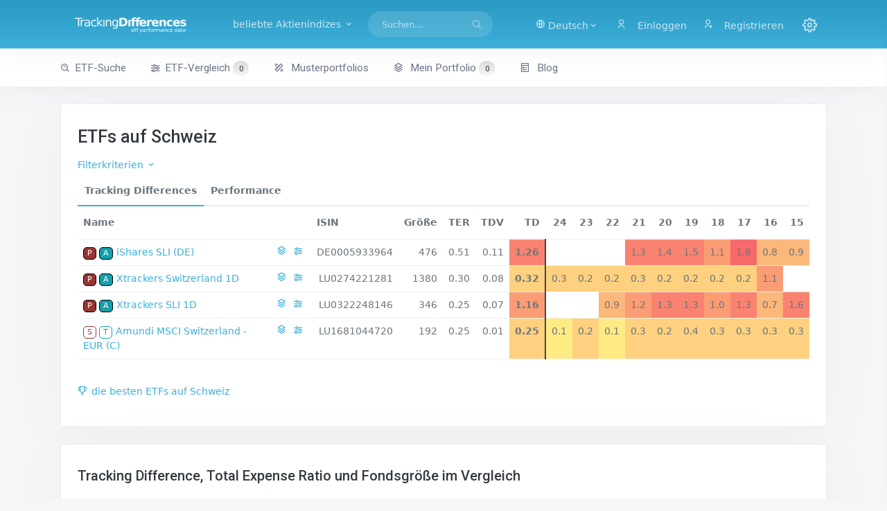

--- FILE ---
content_type: text/html; charset=utf-8
request_url: https://www.trackingdifferences.com/ETF/Country/Switzerland
body_size: 8310
content:
<!DOCTYPE html><html><head><meta charset=utf-8><title>ETFs auf Schweiz - ETF Tracking Differences and Performance</title><meta name=viewport content="width=device-width, initial-scale=1.0"><meta content="ETF Tracking Differences and Performance Data for long-term index investors" name=description><meta content="Dr. Eberhard Grummt" name=author><meta http-equiv=X-UA-Compatible content="IE=edge"><link rel=icon href=/images/favicon-192.png sizes=192x192><link rel=icon href=/images/favicon-32.png sizes=32x32><link rel="shortcut icon" href=/images/favicon.ico><link href=/assets/libs/datatables.net-bs4/css/dataTables.bootstrap4.min.css rel=stylesheet><link href=/assets/libs/datatables.net-responsive-bs4/css/responsive.bootstrap4.min.css rel=stylesheet><link href=/assets/libs/select2/css/select2.min.css rel=stylesheet><link rel=stylesheet href=/lib/bootstrap-slider/css/bootstrap-slider.min.css><link href=/assets/css/default/bootstrap.min.css rel=stylesheet id=bs-default-stylesheet><link href=/assets/css/default/app.min.css rel=stylesheet id=app-default-stylesheet><link href=/assets/css/icons.min.css rel=stylesheet><link href=/css/additional.css rel=stylesheet><script src=//ajax.aspnetcdn.com/ajax/jquery/jquery-2.2.0.min.js crossorigin=anonymous integrity=sha384-K+ctZQ+LL8q6tP7I94W+qzQsfRV2a+AfHIi9k8z8l9ggpc8X+Ytst4yBo/hH+8Fk></script><script>(window.jQuery||document.write("\u003Cscript src=\u0022/lib/jquery/dist/jquery.min.js\u0022 crossorigin=\u0022anonymous\u0022 integrity=\u0022sha384-K\u002BctZQ\u002BLL8q6tP7I94W\u002BqzQsfRV2a\u002BAfHIi9k8z8l9ggpc8X\u002BYtst4yBo/hH\u002B8Fk\u0022\u003E\u003C/script\u003E"));</script><script src=//code.highcharts.com/highcharts.js></script><script src=//code.highcharts.com/modules/sunburst.js></script><script src=//code.highcharts.com/highcharts-more.js></script><script src=/lib/bootstrap-slider/bootstrap-slider.min.js></script><script src=/assets/libs/select2/js/select2.min.js></script><script src="/js/site.js?v=dlRWMNl2u5UcS1GT3Ihynr71-BLdlz-xljulBQ5KVng"></script><script async src="//pagead2.googlesyndication.com/pagead/js/adsbygoogle.js?client=ca-pub-1364716736084146" crossorigin=anonymous></script><body data-layout-mode=horizontal data-layout='{"mode": "light", "width": "fluid", "menuPosition": "fixed", "topbar": {"color": "dark"}}'><div id=wrapper><div class=navbar-custom><div class=container-fluid><ul class="list-unstyled topnav-menu float-end mb-0"><li class="dropdown d-inline-block d-lg-none"><a class="nav-link dropdown-toggle arrow-none waves-effect waves-light" data-bs-toggle=dropdown href=# role=button aria-haspopup=false aria-expanded=false> <i class="fe-search noti-icon"></i> </a><div class="dropdown-menu dropdown-lg dropdown-menu-end p-0"><form class=p-3 action=/ETF-Suche><input type=hidden name=FormSubmitted value=true> <input name=SearchString class=form-control placeholder="Suchen ..." aria-label=Suchen></form></div><li class="dropdown d-none d-lg-inline-block topbar-dropdown"><a href=# class="nav-link dropdown-toggle arrow-none waves-effect waves-light" data-bs-toggle=dropdown role=button aria-haspopup=false aria-expanded=false> <i class=ri-global-line></i> <span>Deutsch<i class="mdi mdi-chevron-down"></i> </span> </a><div class="dropdown-menu dropdown-menu-end"><a href="/Index?handler=Culture&amp;Culture=de-DE&amp;ReturnUrl=~/ETF/Country/Switzerland" class="dropdown-item notify-item"> <img src=/assets/images/flags/4x3/de.svg alt=de-DE class=me-1 height=15> de-DE </a> <a href="/Index?handler=Culture&amp;Culture=de-AT&amp;ReturnUrl=~/ETF/Country/Switzerland" class="dropdown-item notify-item"> <img src=/assets/images/flags/4x3/at.svg alt=de-AT class=me-1 height=15> de-AT </a> <a href="/Index?handler=Culture&amp;Culture=de-CH&amp;ReturnUrl=~/ETF/Country/Switzerland" class="dropdown-item notify-item"> <img src=/assets/images/flags/4x3/ch.svg alt=de-CH class=me-1 height=15> de-CH </a> <a href="/Index?handler=Culture&amp;Culture=en-US&amp;ReturnUrl=~/ETF/Country/Switzerland" class="dropdown-item notify-item"> <img src=/assets/images/flags/4x3/us.svg alt=en-US class=me-1 height=15> en-US </a> <a href="/Index?handler=Culture&amp;Culture=en-GB&amp;ReturnUrl=~/ETF/Country/Switzerland" class="dropdown-item notify-item"> <img src=/assets/images/flags/4x3/gb.svg alt=en-GB class=me-1 height=15> en-GB </a></div><li class="dropdown notification-list topbar-dropdown"><a class="nav-link dropdown-toggle nav-user me-0 waves-effect waves-light" href=/Identity/Account/Login> <i class="ri-user-line me-1"></i> <span class="pro-user-name ms-1">Einloggen</span> </a><li class="dropdown notification-list"><a class="nav-link dropdown-toggle nav-user me-0 waves-effect waves-light" href=/Identity/Account/Register> <i class="ri-user-add-line me-1"></i> <span class="pro-user-name ms-1">Registrieren</span> </a><li class="dropdown notification-list"><a href=javascript:void(0) class="nav-link right-bar-toggle waves-effect waves-light"> <i class="fe-settings noti-icon"></i> </a></ul><div class=logo-box><a href="/" class="logo logo-dark text-center"> <span class=logo-sm> <img src=/images/favicon-light.svg alt="" height=30> </span> <span class=logo-lg> <img src=/images/tdlogo-shape-bright.svg alt="" height=32> </span> </a> <a href="/" class="logo logo-light text-center"> <span class=logo-sm> <img src=/images/favicon-light.svg alt="" height=32> </span> <span class=logo-lg> <img src=/images/tdlogo-shape-bright.svg alt="" height=30> </span> </a></div><ul class="list-unstyled topnav-menu topnav-menu-left m-0"><li><button class="button-menu-mobile waves-effect waves-light"> <i class=fe-menu></i> </button><li><a class="navbar-toggle nav-link" data-bs-toggle=collapse data-bs-target=#topnav-menu-content><div class=lines><span></span> <span></span> <span></span></div></a><li class="dropdown dropdown-mega d-none d-xl-block"><a class="nav-link dropdown-toggle waves-effect waves-light me-1" data-bs-toggle=dropdown href=# role=button aria-haspopup=false aria-expanded=false> beliebte Aktienindizes <i class="mdi mdi-chevron-down"></i> </a><div class="dropdown-menu dropdown-megamenu"><div class=row><div class=col-md-4><h2><a href=/ETF/Region/Europe><i class="bx bx-world me-1"></i>Europa</a></h2><p><a href=/ETF/Index/MSCI%20Europe%20Index><i class="bx bx-chart me-1 ms-1"></i>MSCI Europe</a><p><a href=/ETF/Index/STOXX%20Europe%20600%20Index><i class="bx bx-chart me-1 ms-1"></i>STOXX Europe 600</a><p><a href=/ETF/Index/FTSE%20Developed%20Europe%20Index><i class="bx bx-chart me-1 ms-1"></i>FTSE Developed Europe</a><h2><a href=/ETF/Region/Asia-Pacific><i class="bx bx-world me-1"></i>Asien-Pazifik</a></h2><p><a href=/ETF/Index/MSCI%20Japan%20Index><i class="bx bx-chart me-1 ms-1"></i>MSCI Japan</a><p><a href=/ETF/Index/MSCI%20Pacific%20ex%20Japan%20Index><i class="bx bx-chart me-1 ms-1"></i>MSCI Pacific ex-Japan</a><p><a href=/ETF/Index/FTSE%20Japan%20Index><i class="bx bx-chart me-1 ms-1"></i>FTSE Japan</a></div><div class=col-md-4><h2><a href=/ETF/Region/North%20America><i class="bx bx-world me-1"></i>Nordamerika</a></h2><p><a href=/ETF/Index/S&amp;P%20500%20Index><i class="bx bx-chart me-1 ms-1"></i>S&P 500</a><p><a href=/ETF/Index/MSCI%20USA%20Index><i class="bx bx-chart me-1 ms-1"></i>MSCI USA</a><p><a href=/ETF/Index/MSCI%20North%20America%20Index><i class="bx bx-chart me-1 ms-1"></i>MSCI North America</a><h2><a href=/ETF/Region/World><i class="bx bx-world me-1"></i>Welt</a></h2><p><a href=/ETF/Index/MSCI%20World%20Index><i class="bx bx-chart me-1 ms-1"></i>MSCI World</a><p><a href=/ETF/Index/MSCI%20All%20Country%20World%20Index><i class="bx bx-chart me-1 ms-1"></i>MSCI ACWI</a><p><a href=/ETF/Index/FTSE%20Developed%20Index><i class="bx bx-chart me-1 ms-1"></i>FTSE Developed World</a><p><a href=/ETF/Index/FTSE%20All%20World%20Index><i class="bx bx-chart me-1 ms-1"></i>FTSE All World</a></div><div class=col-md-4><h2><a href=/ETF/Region/Emerging%20Markets><i class="bx bx-world me-1"></i>Emerging Markets</a></h2><p><a href=/ETF/Index/MSCI%20Emerging%20Markets%20Index><i class="bx bx-chart me-1 ms-1"></i>MSCI Emerging Markets</a><p><a href=/ETF/Index/FTSE%20Emerging%20Index><i class="bx bx-chart me-1 ms-1"></i>FTSE Emerging Markets</a><h2>Strategien &amp; Sektoren</h2><p><a href=/ETF/Strategy/Small%20Cap><i class="bx bx-list-check me-1 ms-1"></i>Small Cap-Aktien</a><p><a href=/ETF/Strategy/Value><i class="bx bx-list-check me-1 ms-1"></i>Value-Aktien</a><p><a href=/ETF/Strategy/Dividend><i class="bx bxs-pie-chart-alt me-1 ms-1"></i>Dividenden-Aktien</a><p><a href=/ETF/Sector/Real%20Estate><i class="bx bxs-pie-chart-alt me-1 ms-1"></i>Immobilien-Aktien</a><p><a href=/ETF/Sector/Precious%20Metals><i class="bx bxs-pie-chart-alt me-1 ms-1"></i>Edelmetall-Aktien</a></div></div></div><li class="d-none d-lg-block"><form class=app-search action=/ETF-Suche><input type=hidden name=FormSubmitted value=true><div class="app-search-box dropdown"><div class=input-group><input type=search class=form-control autocomplete=off name=SearchString placeholder=Suchen... id=top-search> <button class=btn> <i class=fe-search></i> </button></div><script>let input=document.getElementById('top-search');let timeout=null;input.addEventListener('keyup',function(e){clearTimeout(timeout);timeout=setTimeout(function(){$('#search-dropdown').load('/Searchbox?searchString='+encodeURIComponent($('#top-search').val()));$('#search-dropdown').addClass('d-block');},200);});</script><div class=dropdown-menu id=search-dropdown><div class="dropdown-header noti-title">Beginnen Sie zu tippen, um Ergebnisse anzuzeigen</div></div></div></form></ul><div class=clearfix></div></div></div><div class=topnav><div class=container-fluid><nav class="navbar navbar-light navbar-expand-lg topnav-menu"><div class="collapse navbar-collapse" id=topnav-menu-content><ul class=navbar-nav><li class="nav-item dropdown"><a class="nav-link arrow-none" href=/ETF-Suche id=topnav-dashboard role=button> <i class="bx bx-search-alt me-1"></i>ETF-Suche </a><li class="nav-item dropdown"><a class="nav-link arrow-none" href=/ETF-Vergleich role=button> <i class="bx bx-slider-alt me-1"></i>ETF-Vergleich <span id=numCompEtfs class=numEtfs>0</span> </a><li class="nav-item dropdown"><a class="nav-link arrow-none" href=/Musterportfolios role=button> <i class="ri-pencil-ruler-2-line me-1"></i> Musterportfolios </a><li class=nav-item><a class="nav-link arrow-none" href=/Portfolio id=topnav-components role=button> <i class="ri-stack-line me-1"></i> Mein Portfolio <span id=numEtfs class=numEtfs>0</span> </a><li class="nav-item dropdown"><a class="nav-link arrow-none" href=//blog.trackingdifferences.com id=topnav-pages role=button> <i class="ri-pages-line me-1"></i> Blog </a></ul></div></nav></div></div><div class=content-page><div class=content><div class=container-fluid><div class="row mt-3"><div class=col-md-12><div class=card><div class=card-body><h1>ETFs auf Schweiz</h1><p><div class=mb-1><a href=javascript:void(0) onclick="$('#filtercriteria').slideToggle(250);$('#filtertoggle').toggleClass('mdi-chevron-down mdi-chevron-up')">Filterkriterien <i id=filtertoggle class="mdi mdi-chevron-down"></i></a><div class="dropdown d-inline"></div></div><div id=filtercriteria style="display:none;padding:1em 1em 0 1em" class=unfiltered><form><div class=row><div class="form-group col-md-3"><div class=form-check><input value=all checked class=form-check-input type=radio id=radio1 name=ReplicationFilter> <label class=form-check-label for=radio1>alle Replikationsarten</label></div><div class=form-check><input value=physical class=form-check-input type=radio id=radio2 name=ReplicationFilter> <label class=form-check-label for=radio2>physische Replikation</label></div><div class=form-check><input value=synthetic class=form-check-input type=radio id=radio3 name=ReplicationFilter> <label class=form-check-label for=radio3>synthetische Replikation</label></div></div><div class="form-group col-md-3"><div class=form-check><input value=all checked class=form-check-input type=radio id=radio4 name=EarningsFilter> <label class=form-check-label for=radio4>alle Ertragsverwendungen</label></div><div class=form-check><input value=distributing class=form-check-input type=radio id=radio5 name=EarningsFilter> <label class=form-check-label for=radio5>ausschüttend</label></div><div class=form-check><input value=accumulating class=form-check-input type=radio id=radio6 name=EarningsFilter> <label class=form-check-label for=radio6>thesaurierend</label></div></div><div class="form-group col-md-3"><label class=form-label for=AssetClassFilter>Assetklasse</label> <select id=assetclass class=form-select data-toggle=select2 name=AssetClassFilter><option value=all>alle Assetklassen<option value=Equity>Aktien<option value=Debt>Anleihen<option value=Commodity>Rohstoffe<option value=Liquidity>Liquidität</select></div><div class="form-group col-md-3"><label class=form-label for=StrategyFilter>Strategie</label> <select id=strategy class=form-select data-toggle=select2 name=StrategyFilter><option value=all>alle Strategien<option value=Dividend>Dividenden<option value="Equal Weight">Gleichgewichtung<option value=Growth>Growth<option value=Inflation-Linked>Inflationsgesch&#xFC;tzt<option value="Large Cap">Large Cap<option value="Low Risk">Low Risk<option value="Low Volatility">Low Volatility<option value="Mid Cap">Mid Cap<option value=Momentum>Momentum<option value="Multi Factor">Multifaktor<option value=Sustainability>Nachhaltigkeit<option value=Quality>Qualit&#xE4;t<option value=Short>Short<option value="Small Cap">Small Cap<option value="Socially Responsible">Soziale Verantwortung<option value=Value>Value</select></div><div class="form-group col-md-3"><label class=form-label for=SectorFilter>Sektor</label> <select id=sector class=form-select data-toggle=select2 name=SectorFilter><option value=all>alle Sektoren<option value=Automobiles>Automobile<option value=Banks>Banken<option value="Consumer Staples">Basiskonsumg&#xFC;ter<option value=Biotechnology>Biotechnologie<option value=Chemicals>Chemie<option value="Precious Metals">Edelmetalle<option value=Energy>Energie<option value=Financials>Finanzwesen<option value="Health Care">Gesundheitswesen<option value="Basic Resources">Grundstoffe<option value="Personal &amp; Household Goods">Haushaltswaren<option value="Real Estate">Immobilien<option value=Industrials>Industrie<option value="Information Technology">Informationstechnologie<option value=Infrastructure>Infrastruktur<option value=Media>Medien<option value="Food &amp; Beverages">Nahrungsmittel<option value="Consumer Discretionary">Nicht-Basiskonsumg&#xFC;ter<option value="Oil &amp; Gas">&#xD6;l und Gas<option value="Private Equity">Private Equity<option value="Travel &amp; Leisure">Reisen und Freizeit<option value=Materials>Roh-, Hilfs- &amp; Betriebsstoffe<option value=Commodity>Rohstoffe<option value=Government>Staat<option value=Technology>Technologie<option value=Telecommunications>Telekommunikation<option value=Corporate>Unternehmen<option value=Retail>Verkauf<option value=Insurance>Versicherungen<option value=Utilities>Versorgungsbetriebe</select></div><div class="form-group col-md-3"><label class=form-label for=FundCompanyFilter>Fondsgesellschaft</label> <select id=fundcompany class=form-select data-toggle=select2 name=FundCompanyFilter><option value=all>alle Fondsgesellschaften<option value=Amundi>Amundi<option value="Ark ETF">Ark ETF<option value=AXA>AXA<option value=Axxion>Axxion<option value="Credit Suisse">Credit Suisse<option value="Deka ETF">Deka ETF<option value=EasyETF>EasyETF<option value=Expat>Expat<option value="Fidelity ETF">Fidelity ETF<option value="First Trust">First Trust<option value=FlexShares>FlexShares<option value="Franklin Templeton">Franklin Templeton<option value="Global X">Global X<option value="Goldman Sachs ETF">Goldman Sachs ETF<option value=HANetf>HANetf<option value="HSBC ETF">HSBC ETF<option value="ICBC Credit Suisse">ICBC Credit Suisse<option value=Invesco>Invesco<option value=iShares>iShares<option value="J.P. Morgan ETF">J.P. Morgan ETF<option value="Janus Henderson">Janus Henderson<option value=KraneShares>KraneShares<option value="L&amp;G ETF">L&amp;G ETF<option value=Lyxor>Lyxor<option value="Market Access">Market Access<option value=Melanion>Melanion<option value=Ossiam>Ossiam<option value=PIMCO>PIMCO<option value="Rize ETF">Rize ETF<option value=Roundhill>Roundhill<option value=SPDR>SPDR<option value=Tabula>Tabula<option value="Tabula ETF">Tabula ETF<option value="UBS ETF">UBS ETF<option value="Unicredit ETF">Unicredit ETF<option value="VanEck ">VanEck <option value="VanEck Vectors">VanEck Vectors<option value=Vanguard>Vanguard<option value=WisdomTree>WisdomTree<option value=Xtrackers>Xtrackers</select></div></div><div class=row><div class=form-group><button id=bf class="btn btn-primary waves-effect waves-light"> <i class=ri-filter-line></i>Filtern </button></div></div></form></div><ul class="nav nav-tabs nav-bordered"><li class=nav-item><a class="nav-link active" data-bs-toggle=tab href=#menu1>Tracking Differences</a><li class=nav-item><a class=nav-link data-bs-toggle=tab href=#menu2>Performance</a></ul><div class=tab-content style=padding-top:0><div id=menu1 class="tab-pane active show"><div class=row><div class=col-lg-12><table class="table dt-responsive nowrap w-100" id=etfs><thead><tr><th>Name<th><th data-priority=20000>ISIN<th data-priority=19999 class=num><abbr title="Fondsgröße in Mio. EUR">Größe</abbr><th data-priority=19999 class=num><abbr title="Total Expense Ratio">TER</abbr><th data-priority=19999 class=num><abbr title="Tracking Difference Variance">TDV</abbr><th class=num><abbr title="Durchschnittliche Tracking Difference im gewählten Zeitraum">TD</abbr><th class=num>24<th class=num>23<th class=num>22<th class=num>21<th class=num>20<th class=num>19<th class=num>18<th class=num>17<th class=num>16<th class=num>15<tbody><tr><td><abbr title="physische Replikation" class="phys propmarker">P</abbr> <abbr title=ausschüttend class="auss propmarker">A</abbr> <a href=/ETF/ISIN/DE0005933964>iShares SLI (DE)</a><td nowrap><a class=starlink id=cDE0005933964 onclick="portClick2('cDE0005933964','DE0005933964')"> <abbr title=Portfolio><i class=ri-stack-line></i></abbr> </a> <a class=starlink id=pDE0005933964 onclick="compClick('pDE0005933964','DE0005933964')"><abbr title=Vergleich><i class="bx bx-slider-alt"></i></abbr></a><td class=num>DE0005933964<td class=num>476<td class=num>0.51<td class=num>0.11<td class="val4 num tdavg">1.26<td class="val-50000 num"><td class="val-50000 num"><td class="val-50000 num"><td class="val4 num">1.3<td class="val4 num">1.4<td class="val4 num">1.5<td class="val3 num">1.1<td class="val5 num">1.8<td class="val2 num">0.8<td class="val2 num">0.9<tr><td><abbr title="physische Replikation" class="phys propmarker">P</abbr> <abbr title=ausschüttend class="auss propmarker">A</abbr> <a href=/ETF/ISIN/LU0274221281>Xtrackers Switzerland 1D</a><td nowrap><a class=starlink id=cLU0274221281 onclick="portClick2('cLU0274221281','LU0274221281')"> <abbr title=Portfolio><i class=ri-stack-line></i></abbr> </a> <a class=starlink id=pLU0274221281 onclick="compClick('pLU0274221281','LU0274221281')"><abbr title=Vergleich><i class="bx bx-slider-alt"></i></abbr></a><td class=num>LU0274221281<td class=num>1380<td class=num>0.30<td class=num>0.08<td class="val1 num tdavg">0.32<td class="val1 num">0.3<td class="val1 num">0.2<td class="val1 num">0.2<td class="val1 num">0.3<td class="val1 num">0.2<td class="val1 num">0.2<td class="val1 num">0.2<td class="val1 num">0.2<td class="val3 num">1.1<td class="val-50000 num"><tr><td><abbr title="physische Replikation" class="phys propmarker">P</abbr> <abbr title=ausschüttend class="auss propmarker">A</abbr> <a href=/ETF/ISIN/LU0322248146>Xtrackers SLI 1D</a><td nowrap><a class=starlink id=cLU0322248146 onclick="portClick2('cLU0322248146','LU0322248146')"> <abbr title=Portfolio><i class=ri-stack-line></i></abbr> </a> <a class=starlink id=pLU0322248146 onclick="compClick('pLU0322248146','LU0322248146')"><abbr title=Vergleich><i class="bx bx-slider-alt"></i></abbr></a><td class=num>LU0322248146<td class=num>346<td class=num>0.25<td class=num>0.07<td class="val3 num tdavg">1.16<td class="val-50000 num"><td class="val-50000 num"><td class="val2 num">0.9<td class="val3 num">1.2<td class="val4 num">1.3<td class="val4 num">1.3<td class="val3 num">1.0<td class="val4 num">1.3<td class="val2 num">0.7<td class="val4 num">1.6<tr><td><abbr title="synthetische Replikation" class="synth propmarker">S</abbr> <abbr title=thesaurierend class="thes propmarker">T</abbr> <a href=/ETF/ISIN/LU1681044720>Amundi MSCI Switzerland - EUR (C)</a><td nowrap><a class=starlink id=cLU1681044720 onclick="portClick2('cLU1681044720','LU1681044720')"> <abbr title=Portfolio><i class=ri-stack-line></i></abbr> </a> <a class=starlink id=pLU1681044720 onclick="compClick('pLU1681044720','LU1681044720')"><abbr title=Vergleich><i class="bx bx-slider-alt"></i></abbr></a><td class=num>LU1681044720<td class=num>192<td class=num>0.25<td class=num>0.01<td class="val1 num tdavg">0.25<td class="val0 num">0.1<td class="val1 num">0.2<td class="val0 num">0.1<td class="val1 num">0.3<td class="val1 num">0.2<td class="val1 num">0.4<td class="val1 num">0.3<td class="val1 num">0.3<td class="val1 num">0.3<td class="val1 num">0.3</table></div></div></div><div id=menu2 class=tab-pane><div class=row><div class=col-lg-12><table class="table dt-responsive nowrap w-100" id=etfsperf><thead><tr><th>Name<th class=num><abbr title="Fondsgröße in Mio. EUR">Größe</abbr><th class=num><abbr title="Durchschnittliche Tracking Difference im gewählten Zeitraum">TD</abbr><th><abbr title="5-Jahres-Performance in % auf EUR-Basis">P5J</abbr><th><abbr title="3-Jahres-Performance in % auf EUR-Basis">P3J</abbr><th class=num>24<th class=num>23<th class=num>22<th class=num>21<th class=num>20<th class=num>19<th class=num>18<th class=num>17<th class=num>16<th class=num>15<tbody><tr><td><abbr title="physische Replikation" class="phys propmarker">P</abbr> <abbr title=ausschüttend class="auss propmarker">A</abbr> <a href=/ETF/ISIN/DE0005933964>iShares SLI (DE)</a><td class=num>476<td class=num>1.26<td class=num><td class=num><td class="val325 num"><td class="val325 num"><td class="val325 num"><td class="val-4 num">30.1<td class="val-1 num">5.7<td class="val-5 num">33.2<td class="val3 num">-9.5<td class="val-1 num">9.7<td class="val0 num">0.9<td class="val-2 num">13.4<tr><td><abbr title="physische Replikation" class="phys propmarker">P</abbr> <abbr title=ausschüttend class="auss propmarker">A</abbr> <a href=/ETF/ISIN/LU0274221281>Xtrackers Switzerland 1D</a><td class=num>1380<td class=num>0.32<td class=num>33.6<td class=num>2.3<td class="val-1 num">3.9<td class="val-2 num">11.9<td class="val4 num">-12.0<td class="val-4 num">27.1<td class="val0 num">2.7<td class="val-5 num">33.9<td class="val1 num">-3.9<td class="val-1 num">7.6<td class="val1 num">-3.6<td class="val325 num"><tr><td><abbr title="physische Replikation" class="phys propmarker">P</abbr> <abbr title=ausschüttend class="auss propmarker">A</abbr> <a href=/ETF/ISIN/LU0322248146>Xtrackers SLI 1D</a><td class=num>346<td class=num>1.16<td class=num><td class=num><td class="val325 num"><td class="val325 num"><td class="val5 num">-15.4<td class="val-4 num">30.2<td class="val-1 num">5.8<td class="val-5 num">33.3<td class="val3 num">-9.6<td class="val-2 num">10.4<td class="val0 num">1.0<td class="val-2 num">12.7<tr><td><abbr title="synthetische Replikation" class="synth propmarker">S</abbr> <abbr title=thesaurierend class="thes propmarker">T</abbr> <a href=/ETF/ISIN/LU1681044720>Amundi MSCI Switzerland - EUR (C)</a><td class=num>192<td class=num>0.25<td class=num>32.6<td class=num>1.2<td class="val-1 num">4.4<td class="val-2 num">11.6<td class="val4 num">-13.1<td class="val-4 num">28.1<td class="val0 num">2.2<td class="val-5 num">34.4<td class="val2 num">-4.8<td class="val-1 num">7.3<td class="val1 num">-2.3<td class="val-2 num">11.6</table></div></div></div></div><div class="row mt-2"><div class=col-lg-12><p><a href=/die-besten-ETFs/Country/Switzerland><i class="bx bx-trophy me-1"></i>die besten ETFs auf Schweiz</a></div></div></div></div></div></div><div class=row><div class=col-md-12><div class=card><div class=card-body><div class=row><div class=col-lg-12><h2>Tracking Difference, Total Expense Ratio und Fondsgröße im Vergleich</h2><div id=chartContainer4 style=height:375px></div><p>Jeder Kreis stellt einen ETF dar. Je weiter rechts er ist, desto größer (schlechter) ist die Tracking Difference. Je weiter oben er ist, desto höher ist die vom Anbieter angegebene Kostenquote. Die Fläche visualisiert die Fondsgröße.</div></div></div></div></div></div><div class=row><div class=col-md-4><div class=card><div class=card-body><h2>Verwandte Indizes</h2><p><a href=/ETF/Index/SLI%20Swiss%20Leader%20Index><i class="bx bx-chart me-1"></i>SLI Swiss Leader</a><p><a href=/ETF/Index/MSCI%20Switzerland%20Index><i class="bx bx-chart me-1"></i>MSCI Switzerland</a><p><a href=/ETF/Index/DJ%20Switzerland%20Titans%2030%20Index><i class="bx bx-chart me-1"></i>DJ Switzerland Titans 30</a><p><a href=/ETF/Index/SPI%20Index><i class="bx bx-chart me-1"></i>SPI</a><p><a href=/ETF/Index/LPX%20Major%20Market%20Index><i class="bx bx-chart me-1"></i>LPX Major Market</a><p><a href=/ETF/Index/EURO%20STOXX%2050%20Index><i class="bx bx-chart me-1"></i>EURO STOXX 50</a><p><a href=/ETF/Index/STOXX%20Europe%20600%20Index><i class="bx bx-chart me-1"></i>STOXX Europe 600</a></div></div></div><div class=col-md-4><div class=card><div class=card-body><h2>Die beliebtesten Indizes</h2><p><a href=/ETF/Index/MSCI%20World%20Index><i class="bx bx-chart me-1"></i>MSCI World</a><p><a href=/ETF/Index/S%26P%20500%20Index><i class="bx bx-chart me-1"></i>S&amp;P 500</a><p><a href=/ETF/Index/MSCI%20Emerging%20Markets%20Index><i class="bx bx-chart me-1"></i>MSCI Emerging Markets</a><p><a href=/ETF/Index/FTSE%20All%20World%20Index><i class="bx bx-chart me-1"></i>FTSE All World</a><p><a href=/ETF/Index/Nasdaq%20100%20Index><i class="bx bx-chart me-1"></i>Nasdaq 100</a><p><a href=/ETF/Index/MSCI%20All%20Country%20World%20Index><i class="bx bx-chart me-1"></i>MSCI All Country World</a><p><a href=/ETF/Index/MSCI%20Emerging%20Markets%20Investible%20Market%20Index><i class="bx bx-chart me-1"></i>MSCI Emerging Markets Investible Market</a></div></div></div><div class=col-md-4><div class=card><div class=card-body><h2>Die beliebtesten ETFs</h2><p><abbr title="physische Replikation" class="propmarker phys">P</abbr> <abbr title=thesaurierend class="propmarker thes">T</abbr> <a href=/ETF/ISIN/IE00B4L5Y983>iShares Core MSCI World</a><p><abbr title="physische Replikation" class="propmarker phys">P</abbr> <abbr title=ausschüttend class="propmarker auss">A</abbr> <a href=/ETF/ISIN/IE00B3RBWM25>Vanguard FTSE All-World</a><p><abbr title="physische Replikation" class="propmarker phys">P</abbr> <abbr title=thesaurierend class="propmarker thes">T</abbr> <a href=/ETF/ISIN/IE00BKM4GZ66>iShares Core MSCI EM IMI USD (Acc)</a><p><abbr title="physische Replikation" class="propmarker phys">P</abbr> <abbr title=thesaurierend class="propmarker thes">T</abbr> <a href=/ETF/ISIN/IE00BJ0KDQ92>Xtrackers MSCI World 1C</a><p><abbr title="physische Replikation" class="propmarker phys">P</abbr> <abbr title=thesaurierend class="propmarker thes">T</abbr> <a href=/ETF/ISIN/IE00BK5BQT80>Vanguard FTSE All-World - (USD) Accumulating</a><p><abbr title="physische Replikation" class="propmarker phys">P</abbr> <abbr title=ausschüttend class="propmarker auss">A</abbr> <a href=/ETF/ISIN/IE00BK1PV551>Xtrackers MSCI World 1D</a><p><abbr title="physische Replikation" class="propmarker phys">P</abbr> <abbr title=thesaurierend class="propmarker thes">T</abbr> <a href=/ETF/ISIN/IE00BTJRMP35>Xtrackers MSCI Emerging Markets 1C</a></div></div></div></div><script>$(function(){var tdterChart=Highcharts.chart('chartContainer4',{chart:{type:'bubble',plotBorderWidth:1,zoomType:'xy',style:{fontFamily:['Helvetica Neue','Helvetica','Arial','sans-serif'],},backgroundColor:'rgba(0,0,0,0)'},legend:{enabled:false},credits:{enabled:false},title:{text:null,align:'left'},xAxis:{gridLineWidth:1,title:{text:'Tracking Difference (TD)'},labels:{format:'{value} %'},plotLines:[{color:'black',dashStyle:'dot',width:2,value:65,label:{rotation:0,y:15,style:{fontStyle:'italic'},},zIndex:3}]},yAxis:{startOnTick:false,endOnTick:false,title:{text:'Total Expense Ratio (TER)'},labels:{format:'{value} %'},maxPadding:0.2,plotLines:[{color:'black',dashStyle:'dot',width:2,value:50,label:{align:'right',style:{fontStyle:'italic'},x:-10},zIndex:3}]},tooltip:{useHTML:true,headerFormat:'<table>',pointFormat:'<tr><th colspan="2"><strong>{point.etfname}</strong></th></tr>'+'<tr><th>TD:</th><td>{point.x}%</td></tr>'+'<tr><th>TER:</th><td>{point.y}%</td></tr>'+'<tr><th>Größe:</th><td>{point.size} Mio. EUR</td></tr>',footerFormat:'</table>',followPointer:true},plotOptions:{series:{dataLabels:{enabled:true,format:'{point.name}'},cursor:'pointer',point:{events:{click:function(){window.open(this.options.url,'_self');}}}}},series:[{name:'TD vs. TER',data:[{x:1.26,y:0.51,z:476,size:476,name:'593396',etfname:'iShares SLI UCITS ETF (DE)',url:'/ETF/ISIN/DE0005933964'},{x:0.32,y:0.3,z:1380,size:1380,name:'DBX1SM',etfname:'Xtrackers Switzerland UCITS ETF 1D',url:'/ETF/ISIN/LU0274221281'},{x:1.16,y:0.25,z:346,size:346,name:'DBX1AA',etfname:'Xtrackers SLI UCITS ETF 1D',url:'/ETF/ISIN/LU0322248146'},{x:0.25,y:0.25,z:192,size:192,name:'A2H9Q2',etfname:'Amundi MSCI Switzerland UCITS ETF - EUR (C)',url:'/ETF/ISIN/LU1681044720'},]}]});});</script><script>$(document).ready(function(){$('#etfs').DataTable({"language":{"paginate":{"previous":"<i class='mdi mdi-chevron-left'>","next":"<i class='mdi mdi-chevron-right'>"},"lengthMenu":"zeige _MENU_ ETFs","search":"Tabelle filtern:","zeroRecords":"keine ETFs gefunden"},"columnDefs":[{"targets":'_all',"createdCell":function(td,cellData,rowData,row,col){$(td).css('padding','0.5rem');}},{"orderable":false,"targets":1}],"dom":"tfpl","order":[[6,'asc']],"drawCallback":function(){$('.dataTables_paginate > .pagination').addClass('pagination-rounded');},});});</script><script>$(document).ready(function(){$('#etfsperf').DataTable({"language":{"paginate":{"previous":"<i class='mdi mdi-chevron-left'>","next":"<i class='mdi mdi-chevron-right'>"}},"columnDefs":[{"targets":'_all',"createdCell":function(td,cellData,rowData,row,col){$(td).css('padding','0.5rem');}}],"dom":"tfpl","order":[[3,'desc']],"drawCallback":function(){$('.dataTables_paginate > .pagination').addClass('pagination-rounded');},});});</script><script>$(document).ready(function(){$('abbr').attr('data-toggle','tooltip');$('abbr').attr('data-html','true');});</script><script>$('[data-toggle="select2"]').select2();</script></div></div><footer class=footer><div class=container-fluid><div class=row><div class=col-md-6>&copy; 2025 - TrackingDifferences.com. Alle Angaben ohne Gewähr.</div><div class=col-md-6><div class="text-md-end footer-links d-none d-sm-block"><a href=/Index>Home</a> <a href=/About>Über</a> <a href=/Imprint>Impressum</a> <a href=/Privacy>Datenschutz</a></div></div></div></div></footer></div></div><div class=right-bar><div data-simplebar class=h-100><div class="tab-content pt-0"><div class="tab-pane active" id=settings-tab role=tabpanel><h6 class="fw-medium px-3 m-0 py-2 font-13 text-uppercase bg-light"><span class="d-block py-1">Einstellungen</span></h6><div class=p-3><h6 class="fw-medium font-14 mt-4 mb-2 pb-1">Darstellung</h6><p><a href="/Index?handler=DarkMode&amp;returnUrl=~/ETF/Country/Switzerland">Dark Mode umschalten</a><h6 class="fw-medium font-14 mt-4 mb-2 pb-1">Datenverwendung</h6><form action=/Index id=YearForm><input type=hidden name=handler value=ChangeYearFrom> <input type=hidden name=returnUrl value=~/ETF/Country/Switzerland> <label class=form-label>TD-Daten berücksichtigen ab</label> <select class=form-select onchange="document.forms['YearForm'].submit()" data-val=true data-val-required="The YearFrom field is required." id=YearFrom name=YearFrom><option value=2000>alle Jahre<option value=2018>2018<option value=2017>2017<option value=2016>2016<option value=2015 selected>2015<option value=2014>2014<option value=2013>2013<option value=2012>2012<option value=2011>2011<option value=2010>2010<option value=2009>2009<option value=2008>2008</select></form></div></div></div></div></div><div class=rightbar-overlay></div><script src=/assets/js/vendor.min.js></script><script src=/assets/libs/datatables.net/js/jquery.dataTables.min.js></script><script src=/assets/libs/datatables.net-bs4/js/dataTables.bootstrap4.min.js></script><script src=/assets/libs/datatables.net-responsive/js/dataTables.responsive.min.js></script><script src=/assets/libs/datatables.net-responsive-bs4/js/responsive.bootstrap4.min.js></script><script src=/assets/js/app.js></script><script>$(document).ready(function(){$('abbr').attr('data-toggle','tooltip');$('abbr').attr('data-html','true');$('[data-toggle="tooltip"]').tooltip();});</script><script defer src="https://static.cloudflareinsights.com/beacon.min.js/vcd15cbe7772f49c399c6a5babf22c1241717689176015" integrity="sha512-ZpsOmlRQV6y907TI0dKBHq9Md29nnaEIPlkf84rnaERnq6zvWvPUqr2ft8M1aS28oN72PdrCzSjY4U6VaAw1EQ==" data-cf-beacon='{"version":"2024.11.0","token":"c911161151eb4e8a9d35491578a0c666","r":1,"server_timing":{"name":{"cfCacheStatus":true,"cfEdge":true,"cfExtPri":true,"cfL4":true,"cfOrigin":true,"cfSpeedBrain":true},"location_startswith":null}}' crossorigin="anonymous"></script>


--- FILE ---
content_type: text/html; charset=utf-8
request_url: https://www.google.com/recaptcha/api2/aframe
body_size: 266
content:
<!DOCTYPE HTML><html><head><meta http-equiv="content-type" content="text/html; charset=UTF-8"></head><body><script nonce="_xpH2anBK5auUxxMowh6cQ">/** Anti-fraud and anti-abuse applications only. See google.com/recaptcha */ try{var clients={'sodar':'https://pagead2.googlesyndication.com/pagead/sodar?'};window.addEventListener("message",function(a){try{if(a.source===window.parent){var b=JSON.parse(a.data);var c=clients[b['id']];if(c){var d=document.createElement('img');d.src=c+b['params']+'&rc='+(localStorage.getItem("rc::a")?sessionStorage.getItem("rc::b"):"");window.document.body.appendChild(d);sessionStorage.setItem("rc::e",parseInt(sessionStorage.getItem("rc::e")||0)+1);localStorage.setItem("rc::h",'1768634148413');}}}catch(b){}});window.parent.postMessage("_grecaptcha_ready", "*");}catch(b){}</script></body></html>